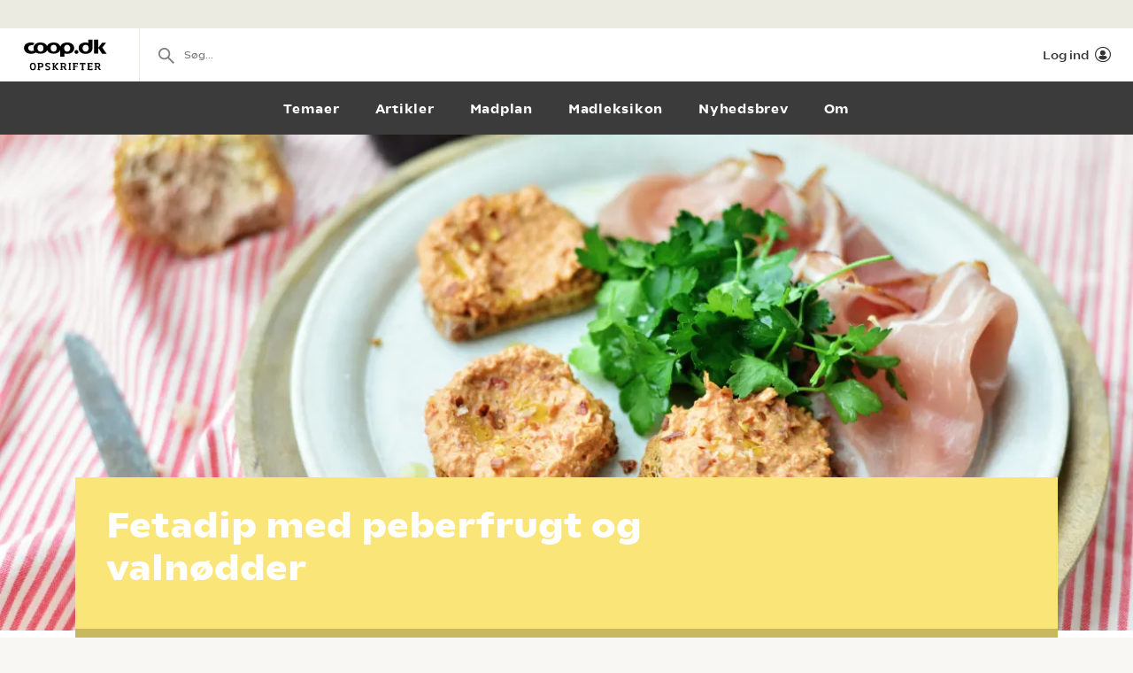

--- FILE ---
content_type: text/html; charset=utf-8
request_url: https://opskrifter.coop.dk/opskrifter/fetadip-med-peberfrugt-og-valnoedder-7980
body_size: 11058
content:

<!doctype html>
<html ng-app="app"  lang="da">
<head>
  <meta charset="utf-8">
  <meta http-equiv="X-UA-Compatible" content="IE=edge">
  <meta http-equiv="ClearType" content="true">
  <meta name="viewport" content="width=device-width, initial-scale=1.0">
  <meta name="HandheldFriendly" content="true">

    <meta name="fb:app_id" content="1661858080602895" />
    <script>window.facebookAppId = 1661858080602895;</script>

  <link rel="apple-touch-icon" sizes="180x180" href="/layout/images/favicon/apple-touch-icon.png">
  <link rel="icon" type="image/png" sizes="32x32" href="/layout/images/favicon/favicon-32x32.png">
  <link rel="icon" type="image/png" sizes="16x16" href="/layout/images/favicon/favicon-16x16.png">
  <link rel="manifest" href="/layout/images/favicon/manifest.json">
  <link rel="mask-icon" color="#b21b22" href="/layout/images/favicon/safari-pinned-tab.svg">
  <link rel="shortcut icon" href="/layout/images/favicon/favicon.ico">
  <meta name="apple-mobile-web-app-title" content="Coop Opskrifter">
  <meta name="application-name" content="Coop Opskrifter">
  <meta name="msapplication-config" content="/layout/images/favicon/browserconfig.xml">
  <meta name="theme-color" content="#ffffff">
  <meta name="p:domain_verify" content="84e2a61fb5a316c2aa4611bb8cdf6ebc">

  <!-- Adobe Launch -->
  <script async src="//assets.adobedtm.com/launch-EN296b8ddb2d8c490189c018e2c4544629.min.js"></script>
  <!-- End Adobe Launch -->

  <style>
    .visible-print-only { display: none; height: 0; }
  </style>


    <script>
      window.globalUserInfo = null;
    </script>

  <link rel="stylesheet" href="/assets/dist/main.bundle.css?v=DxWJkPA7fXYYHxKUalqT4zxiIpgAw0vluey3L1psNLo" />

  



  <link rel="canonical" href="https://opskrifter.coop.dk/opskrifter/fetadip-med-peberfrugt-og-valnoedder-7980" />
  <title>Dip med feta, peberfrugt og valn&#xF8;dder - se opskriften her</title>
  <meta name="description" content="Verdens nemmeste dip med en sk&#xF8;n smag af peberfrugt, valn&#xF8;dder, chili, hvidl&#xF8;g, feta. Dippen kan bl.a. bruges til gr&#xF8;ntsager og br&#xF8;d. Se opskriften her." />

  <meta name="og:locale" content="da_DK" />
  <meta name="og:site_name" content="Coop Opskrifter" />

  <meta property="og:type" content="Food.Recipe" />
  <meta property="og:title" content="Dip med feta, peberfrugt og valn&#xF8;dder - se opskriften her" />
  <meta property="og:description" content="Verdens nemmeste dip med en sk&#xF8;n smag af peberfrugt, valn&#xF8;dder, chili, hvidl&#xF8;g, feta. Dippen kan bl.a. bruges til gr&#xF8;ntsager og br&#xF8;d. Se opskriften her." />
  <meta property="og:url" content="https://opskrifter.coop.dk/opskrifter/fetadip-med-peberfrugt-og-valnoedder-7980" />
  <meta property="og:image" content="https://opskrifteradmin.coop.dk/media/16725/peberfrugtdip_4.jpg?width=850&amp;upscale=false&amp;format=webp" />

  
  <script type="application/ld+json">
    {
  "@context": "https://schema.org",
  "@type": "Recipe",
  "name": "Fetadip med peberfrugt og valnødder",
  "image": {
    "@context": "https://schema.org",
    "@type": "ImageObject",
    "url": "https://opskrifteradmin.coop.dk/media/16725/peberfrugtdip_4.jpg?width=350&height=350&mode=crop&format=webp&rxy=0.5%2C0.5",
    "height": 350,
    "width": 350
  },
  "author": {
    "@context": "https://schema.org",
    "@type": "Person",
    "name": "Samvirke"
  },
  "description": "En smørbar dip med en krydret smag af peberfrugt, ristede nødder og salt fetaost. Server den som dip til ristet brød, grønsagsstave eller grissini. ",
  "recipeCategory": "Snacks og tilbehør",
  "recipeCuisine": "",
  "keywords": "Festmad,Gæste mad,Nem mad,Nemme opskrifter,Reception mad,Tapas,Tilbehør",
  "recipeIngredient": [
    "2 spsk. olivenolie",
    "1 stk. rød peberfrugt",
    "1 stk. løg",
    "1 fed hakket hvidløg",
    "50 g valnødder",
    "100 g feta",
    "1 spsk. hvidvinseddike",
    "1 tsk. tørret chili",
    "salt"
  ],
  "nutrition": {
    "@context": "https://schema.org",
    "@type": "NutritionInformation"
  },
  "recipeInstructions": [
    "Kom alle ingredienserne i en blender eller minihakker og blend det til konsistensen er blød og ensartet.",
    "Smag til med hvidvinseddike og evt. salt."
  ],
  "recipeYield": "4 personer"
}
  </script>


</head>
<body class="recipePage recipe-theme-yellow startup--active" page-top-sticky page-top-scroll-reset="root.siteHeaderMenuActive || root.siteHeaderSearchActive || root.siteFacetsActive" ng-init="root.siteHeaderMenuActive=false; root.siteHeaderSearchActive=false; root.siteFacetsActive = false;" ng-class="{'-site-header-menu-active': root.siteHeaderMenuActive, '-site-header-search-active': root.siteHeaderSearchActive, '-site-facets-active': root.siteFacetsActive}">
  <div class="react-app-config"></div>
  
    <div class="site-canvas" role="document">
    <div class="site-canvas__inner">
      <div class="visible-print-only print__logo container">
        <i class="icon icon-coop-opskrifter-logo"></i>
      </div>





<div class="react-main-navigation hidden-print"
     data-context-items="[{&quot;name&quot;:&quot;Temaer&quot;,&quot;link&quot;:&quot;/temaer&quot;,&quot;isCurrent&quot;:false},{&quot;name&quot;:&quot;Artikler&quot;,&quot;link&quot;:&quot;/artikler&quot;,&quot;isCurrent&quot;:false},{&quot;name&quot;:&quot;Madplan&quot;,&quot;link&quot;:&quot;/madplan&quot;,&quot;isCurrent&quot;:false},{&quot;name&quot;:&quot;Madleksikon&quot;,&quot;link&quot;:&quot;/madleksikon&quot;,&quot;isCurrent&quot;:false},{&quot;name&quot;:&quot;Nyhedsbrev&quot;,&quot;link&quot;:&quot;/nyhedsbrev&quot;,&quot;isCurrent&quot;:false},{&quot;name&quot;:&quot;Om&quot;,&quot;link&quot;:&quot;/om&quot;,&quot;isCurrent&quot;:false}]"
     data-global-items="[{&quot;name&quot;:null,&quot;link&quot;:&quot;&quot;}]">
  <div class="placeholder__global-nav"></div>
  <div class="placeholder__site-nav"></div>
  <div class="placeholder__context-nav"></div>
</div>

      <div class="site-main">
        





<article class="recipe">
  <header class="recipe__header hero -body-first hidden-print">
    <div class="recipe__image-wrap ">

        <div class="">
          <div class="react-cover-image hero-banner__cover-image" data-src="https://opskrifteradmin.coop.dk/media/16725/peberfrugtdip_4.jpg?width=1500&amp;height=650&amp;mode=crop&amp;format=webp&amp;rxy=0.5%2C0.5" />
        </div>
    </div>
    <div class="recipe__header-inner ">
      <div class="container">
        <div class="recipe__header-content">
          <div class="recipe__header-text">
            <h1 class="recipe__title ">
              Fetadip med peberfrugt og valn&#xF8;dder
            </h1>
          </div>

            <div class="recipe-byline">
            </div>


        </div>

      </div>

      <div class="recipe-service">
        <div class="container">
          <div class="recipe-service__items">

              <div class="recipe-service__item">
                <div class="react-user-popover recipe-service__inner recipe-service__inner--is-popover"
                     data-recipe-id="7980"
                     data-recipe-path="https://opskrifter.coop.dk/opskrifter/fetadip-med-peberfrugt-og-valnoedder-7980"
                     data-label="Gem"></div>
              </div>

            <div class="recipe-service__item react-print-button"></div>

            <div class='react-sharing-modal recipe-service__item'
                 data-thumbnail='https://opskrifteradmin.coop.dk/media/16725/peberfrugtdip_4.jpg?width=850&amp;upscale=false&amp;format=webp'
                 data-url='https://opskrifter.coop.dk/opskrifter/fetadip-med-peberfrugt-og-valnoedder-7980'
                 data-title='Dip med feta, peberfrugt og valn&#xF8;dder - se opskriften her'
                 data-fb-id='1661858080602895'></div>

              <div class="recipe-service__item pinterest-button">
                <a target="_blank" href="https://www.pinterest.com/pin/create/bookmarklet/?url=https://opskrifter.coop.dk/opskrifter/fetadip-med-peberfrugt-og-valnoedder-7980&media=https://opskrifteradmin.coop.dk/media/16725/peberfrugtdip_4.jpg&description=Verdens nemmeste dip med en sk&#xF8;n smag af peberfrugt, valn&#xF8;dder, chili, hvidl&#xF8;g, feta. Dippen kan bl.a. bruges til gr&#xF8;ntsager og br&#xF8;d. Se opskriften her.&is_video=false">
                  <svg xmlns="http://www.w3.org/2000/svg" width="16" height="16" viewBox="0 0 24 24"><g class="nc-icon-wrapper" fill="currentColor"><path fill="currentColor" d="M12,0C5.4,0,0,5.4,0,12c0,5.1,3.2,9.4,7.6,11.2c-0.1-0.9-0.2-2.4,0-3.4c0.2-0.9,1.4-6,1.4-6S8.7,13,8.7,12 c0-1.7,1-2.9,2.2-2.9c1,0,1.5,0.8,1.5,1.7c0,1-0.7,2.6-1,4c-0.3,1.2,0.6,2.2,1.8,2.2c2.1,0,3.8-2.2,3.8-5.5c0-2.9-2.1-4.9-5-4.9 c-3.4,0-5.4,2.6-5.4,5.2c0,1,0.4,2.1,0.9,2.7c0.1,0.1,0.1,0.2,0.1,0.3c-0.1,0.4-0.3,1.2-0.3,1.4c-0.1,0.2-0.2,0.3-0.4,0.2 c-1.5-0.7-2.4-2.9-2.4-4.6c0-3.8,2.8-7.3,7.9-7.3c4.2,0,7.4,3,7.4,6.9c0,4.1-2.6,7.5-6.2,7.5c-1.2,0-2.4-0.6-2.8-1.4 c0,0-0.6,2.3-0.7,2.9c-0.3,1-1,2.3-1.5,3.1C9.6,23.8,10.8,24,12,24c6.6,0,12-5.4,12-12C24,5.4,18.6,0,12,0z"></path></g></svg>
                  <span className="recipe-service__label">Pin</span>
                </a>
              </div>
          </div>
        </div>

        <div class="react-rating-interactive-wrap recipe-rating"
             data-id="7980"
             data-rating="0"
             data-rating-count="0"
             data-class-name="recipe-rating"
             data-enable-summary="true"
             data-enabled="false"
             data-type="recipe"></div>
      </div>
    </div>
  </header>

    <div class="recipe-introduction hidden-print">
      <div class="container">
        <div class="recipe-introduction-wrapper">
          <div class="recipe-introduction__inner">
            En smørbar dip med en krydret smag af peberfrugt, ristede nødder og salt fetaost. Server den som dip til ristet brød, grønsagsstave eller grissini. 
          </div>
        </div>
      </div>
    </div>

  <div class="react-recipe-content"
       data-recipe-id="7980"
       data-steps="[{&quot;Title&quot;:null,&quot;Text&quot;:&quot;Kom alle ingredienserne i en blender eller minihakker og blend det til konsistensen er bl&#xF8;d og ensartet.&quot;,&quot;TextStripped&quot;:&quot;Kom alle ingredienserne i en blender eller minihakker og blend det til konsistensen er bl&#xF8;d og ensartet.&quot;,&quot;Ingredients&quot;:[{&quot;Amount&quot;:2.0,&quot;UnitKey&quot;:&quot;spsk&quot;,&quot;Name&quot;:&quot;olivenolie&quot;},{&quot;Amount&quot;:1.0,&quot;UnitKey&quot;:&quot;stk&quot;,&quot;Name&quot;:&quot;r&#xF8;d peberfrugt&quot;},{&quot;Amount&quot;:1.0,&quot;UnitKey&quot;:&quot;stk&quot;,&quot;Name&quot;:&quot;l&#xF8;g&quot;},{&quot;Amount&quot;:1.0,&quot;UnitKey&quot;:&quot;fed&quot;,&quot;Name&quot;:&quot;hakket hvidl&#xF8;g&quot;},{&quot;Amount&quot;:50.0,&quot;UnitKey&quot;:&quot;g&quot;,&quot;Name&quot;:&quot;valn&#xF8;d&quot;},{&quot;Amount&quot;:100.0,&quot;UnitKey&quot;:&quot;g&quot;,&quot;Name&quot;:&quot;feta&quot;},{&quot;Amount&quot;:1.0,&quot;UnitKey&quot;:&quot;tsk&quot;,&quot;Name&quot;:&quot;t&#xF8;rret chili&quot;}]},{&quot;Title&quot;:null,&quot;Text&quot;:&quot;Smag til med hvidvinseddike og evt. salt.&quot;,&quot;TextStripped&quot;:&quot;Smag til med hvidvinseddike og evt. salt.&quot;,&quot;Ingredients&quot;:[{&quot;Amount&quot;:1.0,&quot;UnitKey&quot;:&quot;spsk&quot;,&quot;Name&quot;:&quot;hvidvinseddike&quot;},{&quot;Amount&quot;:null,&quot;UnitKey&quot;:&quot;&quot;,&quot;Name&quot;:&quot;salt&quot;}]}]"
       data-done-text=""
       data-done-image="https://opskrifteradmin.coop.dk/media/16725/peberfrugtdip_4.jpg?width=850&amp;upscale=false&amp;format=webp"
       data-tip="Brug mandler i stedet for valn&#xF8;dder &#x2013; det giver en mildere smag.  Dippen smager sk&#xF8;nt som sm&#xF8;relse p&#xE5; sandwich og rugbr&#xF8;dsmadder."
       data-enable-offers="False"
       data-recipe-owner="Samvirke"
       data-people-count-base="4"
       data-ingredients="[{&quot;Name&quot;:null,&quot;Ingredients&quot;:[{&quot;FormattedIngredientLine&quot;:&quot;2 spsk. olivenolie&quot;,&quot;MainIngredient&quot;:false,&quot;Amount&quot;:2.0,&quot;UnitKey&quot;:&quot;spsk&quot;,&quot;Unit&quot;:{&quot;Name&quot;:&quot;spsk.&quot;,&quot;NamePlural&quot;:&quot;spsk.&quot;,&quot;AlwaysPluralizeIngredient&quot;:false,&quot;PluralizeIngredientBasedOnAmount&quot;:false},&quot;Id&quot;:1,&quot;Note&quot;:null,&quot;Name&quot;:&quot;olivenolie&quot;,&quot;NamePlural&quot;:&quot;&quot;,&quot;BaseIngredientName&quot;:&quot;olivenolie&quot;,&quot;BaseIngredientNamePlural&quot;:null,&quot;ProductCategories&quot;:[{&quot;CategoryGroupId&quot;:7,&quot;CategoryId&quot;:4015}],&quot;NoOffers&quot;:false,&quot;Synonyms&quot;:[],&quot;Offers&quot;:[{&quot;Id&quot;:&quot;1009645&quot;,&quot;Name&quot;:&quot;Irma olie med smag\n&quot;,&quot;Chain&quot;:&quot;superbrugsen&quot;,&quot;Price&quot;:&quot;49.95&quot;,&quot;Image&quot;:&quot;https://image-transformer-api.tjek.com/?u=s3%3A%2F%2Fsgn-prd-assets%2Fuploads%2Fs1RJJVDt%2Fp-8.webp&amp;w=300&amp;x1r=0.5924&amp;x2r=0.9955&amp;y1r=0.06&amp;y2r=0.9917&amp;s=dd49a97b6242471a990ad404485d2f07&quot;,&quot;Description&quot;:&quot;250 ml. Literpris 140,00. Frit valg.&quot;,&quot;QuantityText&quot;:&quot;Medlemspris&quot;,&quot;ValidFrom&quot;:&quot;2026-01-01T00:00:00&quot;,&quot;ValidTo&quot;:&quot;2026-01-31T23:59:59&quot;},{&quot;Id&quot;:&quot;1009645&quot;,&quot;Name&quot;:&quot;Irma olie med smag\n&quot;,&quot;Chain&quot;:&quot;kvickly&quot;,&quot;Price&quot;:&quot;49.95&quot;,&quot;Image&quot;:&quot;https://image-transformer-api.tjek.com/?u=s3%3A%2F%2Fsgn-prd-assets%2Fuploads%2Fs1RJJVDt%2Fp-8.webp&amp;w=300&amp;x1r=0.5924&amp;x2r=0.9955&amp;y1r=0.06&amp;y2r=0.9917&amp;s=dd49a97b6242471a990ad404485d2f07&quot;,&quot;Description&quot;:&quot;250 ml. Literpris 140,00. Frit valg.&quot;,&quot;QuantityText&quot;:&quot;Medlemspris&quot;,&quot;ValidFrom&quot;:&quot;2026-01-01T00:00:00&quot;,&quot;ValidTo&quot;:&quot;2026-01-31T23:59:59&quot;},{&quot;Id&quot;:&quot;985788&quot;,&quot;Name&quot;:&quot;Abrilpom Pomace olivenolie&quot;,&quot;Chain&quot;:&quot;daglibrugsen&quot;,&quot;Price&quot;:&quot;50&quot;,&quot;Image&quot;:&quot;https://image-transformer-api.tjek.com/?u=s3%3A%2F%2Fsgn-prd-assets%2Fuploads%2FB3S7v3_j%2Fp-12.webp&amp;w=300&amp;x1r=0.0695&amp;x2r=0.4515&amp;y1r=0.7175&amp;y2r=0.967&amp;s=dec887a14491e1b50306704c65ab6662&quot;,&quot;Description&quot;:&quot;Begr&#xE6;nset parti 1000 ml. Literpris 50,00.&quot;,&quot;QuantityText&quot;:&quot;1 flaske&quot;,&quot;ValidFrom&quot;:&quot;2026-01-16T00:00:00&quot;,&quot;ValidTo&quot;:&quot;2026-01-29T23:59:59&quot;}]},{&quot;FormattedIngredientLine&quot;:&quot;1 stk. r&#xF8;d peberfrugt&quot;,&quot;MainIngredient&quot;:true,&quot;Amount&quot;:1.0,&quot;UnitKey&quot;:&quot;stk&quot;,&quot;Unit&quot;:{&quot;Name&quot;:&quot;stk.&quot;,&quot;NamePlural&quot;:&quot;stk.&quot;,&quot;AlwaysPluralizeIngredient&quot;:false,&quot;PluralizeIngredientBasedOnAmount&quot;:true},&quot;Id&quot;:2,&quot;Note&quot;:&quot;i tern&quot;,&quot;Name&quot;:&quot;r&#xF8;d peberfrugt&quot;,&quot;NamePlural&quot;:null,&quot;BaseIngredientName&quot;:&quot;r&#xF8;d peberfrugt&quot;,&quot;BaseIngredientNamePlural&quot;:null,&quot;ProductCategories&quot;:[{&quot;CategoryGroupId&quot;:2,&quot;CategoryId&quot;:3042}],&quot;NoOffers&quot;:false,&quot;Synonyms&quot;:[],&quot;Offers&quot;:null},{&quot;FormattedIngredientLine&quot;:&quot;1 stk. l&#xF8;g&quot;,&quot;MainIngredient&quot;:false,&quot;Amount&quot;:1.0,&quot;UnitKey&quot;:&quot;stk&quot;,&quot;Unit&quot;:{&quot;Name&quot;:&quot;stk.&quot;,&quot;NamePlural&quot;:&quot;stk.&quot;,&quot;AlwaysPluralizeIngredient&quot;:false,&quot;PluralizeIngredientBasedOnAmount&quot;:true},&quot;Id&quot;:3,&quot;Note&quot;:&quot;hakket&quot;,&quot;Name&quot;:&quot;l&#xF8;g&quot;,&quot;NamePlural&quot;:&quot;&quot;,&quot;BaseIngredientName&quot;:&quot;l&#xF8;g&quot;,&quot;BaseIngredientNamePlural&quot;:null,&quot;ProductCategories&quot;:null,&quot;NoOffers&quot;:false,&quot;Synonyms&quot;:[],&quot;Offers&quot;:null},{&quot;FormattedIngredientLine&quot;:&quot;1 fed hakket hvidl&#xF8;g&quot;,&quot;MainIngredient&quot;:false,&quot;Amount&quot;:1.0,&quot;UnitKey&quot;:&quot;fed&quot;,&quot;Unit&quot;:{&quot;Name&quot;:&quot;fed&quot;,&quot;NamePlural&quot;:&quot;fed&quot;,&quot;AlwaysPluralizeIngredient&quot;:false,&quot;PluralizeIngredientBasedOnAmount&quot;:false},&quot;Id&quot;:4,&quot;Note&quot;:null,&quot;Name&quot;:&quot;hakket hvidl&#xF8;g&quot;,&quot;NamePlural&quot;:&quot;&quot;,&quot;BaseIngredientName&quot;:&quot;hvidl&#xF8;g&quot;,&quot;BaseIngredientNamePlural&quot;:null,&quot;ProductCategories&quot;:null,&quot;NoOffers&quot;:false,&quot;Synonyms&quot;:[],&quot;Offers&quot;:null},{&quot;FormattedIngredientLine&quot;:&quot;50 g valn&#xF8;dder&quot;,&quot;MainIngredient&quot;:true,&quot;Amount&quot;:50.0,&quot;UnitKey&quot;:&quot;g&quot;,&quot;Unit&quot;:{&quot;Name&quot;:&quot;g&quot;,&quot;NamePlural&quot;:&quot;g&quot;,&quot;AlwaysPluralizeIngredient&quot;:true,&quot;PluralizeIngredientBasedOnAmount&quot;:false},&quot;Id&quot;:5,&quot;Note&quot;:null,&quot;Name&quot;:&quot;valn&#xF8;d&quot;,&quot;NamePlural&quot;:&quot;valn&#xF8;dder&quot;,&quot;BaseIngredientName&quot;:&quot;valn&#xF8;d&quot;,&quot;BaseIngredientNamePlural&quot;:null,&quot;ProductCategories&quot;:[{&quot;CategoryGroupId&quot;:7,&quot;CategoryId&quot;:4025}],&quot;NoOffers&quot;:false,&quot;Synonyms&quot;:[],&quot;Offers&quot;:null},{&quot;FormattedIngredientLine&quot;:&quot;100 g feta&quot;,&quot;MainIngredient&quot;:true,&quot;Amount&quot;:100.0,&quot;UnitKey&quot;:&quot;g&quot;,&quot;Unit&quot;:{&quot;Name&quot;:&quot;g&quot;,&quot;NamePlural&quot;:&quot;g&quot;,&quot;AlwaysPluralizeIngredient&quot;:true,&quot;PluralizeIngredientBasedOnAmount&quot;:false},&quot;Id&quot;:6,&quot;Note&quot;:&quot;gerne bl&#xF8;d og cremet&quot;,&quot;Name&quot;:&quot;feta&quot;,&quot;NamePlural&quot;:&quot;&quot;,&quot;BaseIngredientName&quot;:&quot;feta&quot;,&quot;BaseIngredientNamePlural&quot;:null,&quot;ProductCategories&quot;:[{&quot;CategoryGroupId&quot;:3,&quot;CategoryId&quot;:3031}],&quot;NoOffers&quot;:false,&quot;Synonyms&quot;:[],&quot;Offers&quot;:null},{&quot;FormattedIngredientLine&quot;:&quot;1 spsk. hvidvinseddike&quot;,&quot;MainIngredient&quot;:false,&quot;Amount&quot;:1.0,&quot;UnitKey&quot;:&quot;spsk&quot;,&quot;Unit&quot;:{&quot;Name&quot;:&quot;spsk.&quot;,&quot;NamePlural&quot;:&quot;spsk.&quot;,&quot;AlwaysPluralizeIngredient&quot;:false,&quot;PluralizeIngredientBasedOnAmount&quot;:false},&quot;Id&quot;:7,&quot;Note&quot;:&quot;eller saften af &#xBD; citron&quot;,&quot;Name&quot;:&quot;hvidvinseddike&quot;,&quot;NamePlural&quot;:&quot;&quot;,&quot;BaseIngredientName&quot;:&quot;hvidvinseddike&quot;,&quot;BaseIngredientNamePlural&quot;:null,&quot;ProductCategories&quot;:[{&quot;CategoryGroupId&quot;:7,&quot;CategoryId&quot;:4015}],&quot;NoOffers&quot;:false,&quot;Synonyms&quot;:[&quot;eddike&quot;],&quot;Offers&quot;:null},{&quot;FormattedIngredientLine&quot;:&quot;1 tsk. t&#xF8;rret chili&quot;,&quot;MainIngredient&quot;:false,&quot;Amount&quot;:1.0,&quot;UnitKey&quot;:&quot;tsk&quot;,&quot;Unit&quot;:{&quot;Name&quot;:&quot;tsk.&quot;,&quot;NamePlural&quot;:&quot;tsk.&quot;,&quot;AlwaysPluralizeIngredient&quot;:false,&quot;PluralizeIngredientBasedOnAmount&quot;:false},&quot;Id&quot;:8,&quot;Note&quot;:null,&quot;Name&quot;:&quot;t&#xF8;rret chili&quot;,&quot;NamePlural&quot;:&quot;&quot;,&quot;BaseIngredientName&quot;:&quot;chili&quot;,&quot;BaseIngredientNamePlural&quot;:null,&quot;ProductCategories&quot;:[{&quot;CategoryGroupId&quot;:2,&quot;CategoryId&quot;:3042},{&quot;CategoryGroupId&quot;:7,&quot;CategoryId&quot;:4020},{&quot;CategoryGroupId&quot;:7,&quot;CategoryId&quot;:3535}],&quot;NoOffers&quot;:false,&quot;Synonyms&quot;:[],&quot;Offers&quot;:null},{&quot;FormattedIngredientLine&quot;:&quot;salt&quot;,&quot;MainIngredient&quot;:false,&quot;Amount&quot;:null,&quot;UnitKey&quot;:&quot;&quot;,&quot;Unit&quot;:{&quot;Name&quot;:null,&quot;NamePlural&quot;:null,&quot;AlwaysPluralizeIngredient&quot;:false,&quot;PluralizeIngredientBasedOnAmount&quot;:true},&quot;Id&quot;:9,&quot;Note&quot;:&quot;evt.&quot;,&quot;Name&quot;:&quot;salt&quot;,&quot;NamePlural&quot;:&quot;&quot;,&quot;BaseIngredientName&quot;:&quot;salt&quot;,&quot;BaseIngredientNamePlural&quot;:null,&quot;ProductCategories&quot;:[{&quot;CategoryGroupId&quot;:7,&quot;CategoryId&quot;:4020}],&quot;NoOffers&quot;:true,&quot;Synonyms&quot;:[],&quot;Offers&quot;:[{&quot;Id&quot;:&quot;985764&quot;,&quot;Name&quot;:&quot;Coop Ranchers Cut chips&quot;,&quot;Chain&quot;:&quot;daglibrugsen&quot;,&quot;Price&quot;:&quot;14&quot;,&quot;Image&quot;:&quot;https://image-transformer-api.tjek.com/?u=s3%3A%2F%2Fsgn-prd-assets%2Fuploads%2FB3S7v3_j%2Fp-4.webp&amp;w=300&amp;x1r=0.6116&amp;x2r=0.9747&amp;y1r=0.2883&amp;y2r=0.531&amp;s=b59fc9e33d7060023ef15d8a234c1fe6&quot;,&quot;Description&quot;:&quot;Flere varianter. 175 g. Kg-pris 80,00. Frit valg.&quot;,&quot;QuantityText&quot;:&quot;1 pose&quot;,&quot;ValidFrom&quot;:&quot;2026-01-16T00:00:00&quot;,&quot;ValidTo&quot;:&quot;2026-01-29T23:59:59&quot;},{&quot;Id&quot;:&quot;986089&quot;,&quot;Name&quot;:&quot;Ritter Sport*&quot;,&quot;Chain&quot;:&quot;coop365&quot;,&quot;Price&quot;:&quot;18&quot;,&quot;Image&quot;:&quot;https://image-transformer-api.tjek.com/?u=s3%3A%2F%2Fsgn-prd-assets%2Fuploads%2FBKPYYV8q%2Fp-5.webp&amp;w=300&amp;x1r=0.0136&amp;x2r=0.497&amp;y1r=0.3743&amp;y2r=0.771&amp;s=2bf1d5789d25f8e15b8b9af714c73746&quot;,&quot;Description&quot;:&quot;Flere varianter. 100 g. Kg-pris 180,00. Frit valg.&quot;,&quot;QuantityText&quot;:&quot;1 stk.&quot;,&quot;ValidFrom&quot;:&quot;2026-01-15T00:00:00&quot;,&quot;ValidTo&quot;:&quot;2026-01-21T23:59:59&quot;},{&quot;Id&quot;:&quot;986057&quot;,&quot;Name&quot;:&quot;Tuc baked rolls eller trio 3-pak*&quot;,&quot;Chain&quot;:&quot;coop365&quot;,&quot;Price&quot;:&quot;20&quot;,&quot;Image&quot;:&quot;https://image-transformer-api.tjek.com/?u=s3%3A%2F%2Fsgn-prd-assets%2Fuploads%2FBKPYYV8q%2Fp-20.webp&amp;w=300&amp;x1r=0.0144&amp;x2r=0.5036&amp;y1r=0.4193&amp;y2r=0.695&amp;s=54a35f4131337464caee13fa64928c2a&quot;,&quot;Description&quot;:&quot;150-300 g. Kg-pris maks. 133,33. Frit valg.&quot;,&quot;QuantityText&quot;:&quot;1 pakke&quot;,&quot;ValidFrom&quot;:&quot;2026-01-15T00:00:00&quot;,&quot;ValidTo&quot;:&quot;2026-01-21T23:59:59&quot;}]}]}]"
       data-offer-blacklist="{&quot;alwaysDisallow&quot;:[&quot;salt&quot;,&quot;salt-&quot;,&quot;peber&quot;,&quot;vand&quot;,&quot;chili&quot;,&quot;paprika&quot;,&quot;vanilje&quot;,&quot;karry&quot;,&quot;rosmarin&quot;,&quot; salt&quot;,&quot;K-Salat&quot;],&quot;combinations&quot;:[{&quot;first&quot;:&quot;tomat&quot;,&quot;second&quot;:&quot;makrel&quot;,&quot;$$hashKey&quot;:&quot;00X&quot;},{&quot;first&quot;:&quot;l&#xF8;g&quot;,&quot;second&quot;:&quot;kartofler&quot;,&quot;$$hashKey&quot;:&quot;00Y&quot;},{&quot;first&quot;:&quot;tomater&quot;,&quot;second&quot;:&quot;kartofler&quot;,&quot;$$hashKey&quot;:&quot;00Z&quot;},{&quot;first&quot;:&quot;olie&quot;,&quot;second&quot;:&quot;tun&quot;,&quot;$$hashKey&quot;:&quot;010&quot;},{&quot;first&quot;:&quot;olie&quot;,&quot;second&quot;:&quot;sardiner&quot;,&quot;$$hashKey&quot;:&quot;011&quot;},{&quot;first&quot;:&quot;olie&quot;,&quot;second&quot;:&quot;kokos&quot;,&quot;$$hashKey&quot;:&quot;012&quot;},{&quot;first&quot;:&quot;squash&quot;,&quot;second&quot;:&quot;cola&quot;,&quot;$$hashKey&quot;:&quot;013&quot;},{&quot;first&quot;:&quot;&#xE6;g&quot;,&quot;second&quot;:&quot;kinder&quot;,&quot;$$hashKey&quot;:&quot;014&quot;},{&quot;first&quot;:&quot;&#xE6;g&quot;,&quot;second&quot;:&quot;dinosaurer&quot;,&quot;$$hashKey&quot;:&quot;015&quot;},{&quot;first&quot;:&quot;l&#xF8;g&quot;,&quot;second&quot;:&quot;hvidl&#xF8;g&quot;,&quot;$$hashKey&quot;:&quot;016&quot;},{&quot;first&quot;:&quot;p&#xE6;rer&quot;,&quot;second&quot;:&quot;lys&quot;,&quot;$$hashKey&quot;:&quot;017&quot;},{&quot;first&quot;:&quot;br&#xF8;d&quot;,&quot;second&quot;:&quot;kn&#xE6;kbr&#xF8;d&quot;,&quot;$$hashKey&quot;:&quot;018&quot;},{&quot;first&quot;:&quot;l&#xF8;g&quot;,&quot;second&quot;:&quot;hvidl&#xF8;g&quot;,&quot;$$hashKey&quot;:&quot;019&quot;},{&quot;first&quot;:&quot;olie&quot;,&quot;second&quot;:&quot;kippers&quot;,&quot;$$hashKey&quot;:&quot;01A&quot;},{&quot;first&quot;:&quot;honning&quot;,&quot;second&quot;:&quot;melon&quot;,&quot;$$hashKey&quot;:&quot;01B&quot;},{&quot;first&quot;:&quot;olie&quot;,&quot;second&quot;:&quot;shampoo&quot;,&quot;$$hashKey&quot;:&quot;01C&quot;},{&quot;first&quot;:&quot;tomater&quot;,&quot;second&quot;:&quot;hakkede tomater&quot;,&quot;$$hashKey&quot;:&quot;01D&quot;},{&quot;first&quot;:&quot;tomater&quot;,&quot;second&quot;:&quot;fl&#xE5;ede tomater&quot;,&quot;$$hashKey&quot;:&quot;01E&quot;},{&quot;first&quot;:&quot;hakkede tomater&quot;,&quot;second&quot;:&quot;san marzano&quot;,&quot;$$hashKey&quot;:&quot;01F&quot;},{&quot;first&quot;:&quot;hakkede tomater&quot;,&quot;second&quot;:&quot;vitendo&quot;,&quot;$$hashKey&quot;:&quot;01G&quot;},{&quot;first&quot;:&quot;m&#xE6;lk&quot;,&quot;second&quot;:&quot;Mathilde kakaoskummetm&#xE6;lk&quot;,&quot;$$hashKey&quot;:&quot;01H&quot;},{&quot;first&quot;:&quot;mandler&quot;,&quot;second&quot;:&quot;salater&quot;,&quot;$$hashKey&quot;:&quot;01I&quot;},{&quot;first&quot;:&quot;hakkede tomater&quot;,&quot;second&quot;:&quot;Datterino&quot;,&quot;$$hashKey&quot;:&quot;03V&quot;},{&quot;first&quot;:&quot;gr&#xF8;nne b&#xF8;nner&quot;,&quot;second&quot;:&quot;kaffeb&#xF8;nner&quot;,&quot;$$hashKey&quot;:&quot;07B&quot;},{&quot;first&quot;:&quot;gr&#xF8;nne b&#xF8;nner&quot;,&quot;second&quot;:&quot;merrild&quot;,&quot;$$hashKey&quot;:&quot;07E&quot;},{&quot;first&quot;:&quot;gr&#xF8;nne b&#xF8;nner&quot;,&quot;second&quot;:&quot;peter larsen&quot;,&quot;$$hashKey&quot;:&quot;07J&quot;},{&quot;first&quot;:&quot;gr&#xF8;nne b&#xF8;nner&quot;,&quot;second&quot;:&quot;kaffe&quot;,&quot;$$hashKey&quot;:&quot;07O&quot;},{&quot;first&quot;:&quot;gr&#xF8;nne b&#xF8;nner&quot;,&quot;second&quot;:&quot;Irmas bl&#xE5; kaffe&quot;,&quot;$$hashKey&quot;:&quot;07W&quot;},{&quot;first&quot;:&quot;ris&quot;,&quot;second&quot;:&quot;julefrokost&quot;,&quot;$$hashKey&quot;:&quot;03A&quot;},{&quot;first&quot;:&quot;l&#xF8;g&quot;,&quot;second&quot;:&quot;ristede l&#xF8;g&quot;,&quot;$$hashKey&quot;:&quot;0BM&quot;},{&quot;first&quot;:&quot;l&#xF8;g&quot;,&quot;second&quot;:&quot;for&#xE5;rsl&#xF8;g&quot;,&quot;$$hashKey&quot;:&quot;0BR&quot;},{&quot;first&quot;:&quot;p&#xE6;re&quot;,&quot;second&quot;:&quot;Phillips LED p&#xE6;re&quot;,&quot;$$hashKey&quot;:&quot;03G&quot;},{&quot;first&quot;:&quot;p&#xE6;rer&quot;,&quot;second&quot;:&quot;led&quot;,&quot;$$hashKey&quot;:&quot;0BS&quot;},{&quot;first&quot;:&quot;p&#xE6;re&quot;,&quot;second&quot;:&quot;led&quot;,&quot;$$hashKey&quot;:&quot;0C0&quot;},{&quot;first&quot;:&quot;&#xE6;g&quot;,&quot;second&quot;:&quot;k&#xE6;mpe &#xE6;g&quot;,&quot;$$hashKey&quot;:&quot;4F8&quot;},{&quot;first&quot;:&quot;oksek&#xF8;d&quot;,&quot;second&quot;:&quot;dogs oksek&#xF8;d&quot;,&quot;$$hashKey&quot;:&quot;0BW&quot;},{&quot;first&quot;:&quot;oksek&#xF8;d&quot;,&quot;second&quot;:&quot;dogs&quot;,&quot;$$hashKey&quot;:&quot;0C1&quot;},{&quot;first&quot;:&quot;oksek&#xF8;d&quot;,&quot;second&quot;:&quot;cats&quot;,&quot;$$hashKey&quot;:&quot;0C6&quot;},{&quot;first&quot;:&quot;sm&#xF8;r&quot;,&quot;second&quot;:&quot;k&#xE6;rg&#xE5;rden&quot;,&quot;$$hashKey&quot;:&quot;08O&quot;},{&quot;first&quot;:&quot;sm&#xF8;r&quot;,&quot;second&quot;:&quot;bakke dal&quot;,&quot;$$hashKey&quot;:&quot;094&quot;},{&quot;first&quot;:&quot;sm&#xF8;r&quot;,&quot;second&quot;:&quot;bakkedal&quot;,&quot;$$hashKey&quot;:&quot;0ET&quot;},{&quot;first&quot;:&quot;&#xE6;g&quot;,&quot;second&quot;:&quot;voksende&quot;,&quot;$$hashKey&quot;:&quot;27J&quot;},{&quot;first&quot;:&quot;Dulcita&quot;,&quot;second&quot;:&quot;tomater&quot;,&quot;$$hashKey&quot;:&quot;47G&quot;},{&quot;first&quot;:&quot;bog&#xF8;&quot;,&quot;second&quot;:&quot;chokolade&quot;,&quot;$$hashKey&quot;:&quot;8A7&quot;},{&quot;first&quot;:&quot;toms&quot;,&quot;second&quot;:&quot;chokolader&quot;,&quot;$$hashKey&quot;:&quot;8AC&quot;},{&quot;first&quot;:&quot;Tanqueray&quot;,&quot;second&quot;:&quot;no. ten&quot;,&quot;$$hashKey&quot;:&quot;8AH&quot;},{&quot;first&quot;:&quot;Vineyard&quot;,&quot;second&quot;:&quot;tr&#xE6;kasse&quot;,&quot;$$hashKey&quot;:&quot;40Y&quot;},{&quot;first&quot;:&quot;R&#xF8;get laks&quot;,&quot;second&quot;:&quot;Fersk laks&quot;,&quot;$$hashKey&quot;:&quot;0AW&quot;},{&quot;first&quot;:&quot;R&#xF8;get laks&quot;,&quot;second&quot;:&quot;Ferske laksefileter&quot;,&quot;$$hashKey&quot;:&quot;0CV&quot;},{&quot;first&quot;:&quot;Majs&quot;,&quot;second&quot;:&quot;Why Not&quot;,&quot;$$hashKey&quot;:&quot;4E7&quot;},{&quot;first&quot;:&quot;olie&quot;,&quot;second&quot;:&quot;Minirisk&quot;,&quot;$$hashKey&quot;:&quot;26P&quot;},{&quot;first&quot;:&quot;olie&quot;,&quot;second&quot;:&quot;Baby olie&quot;,&quot;$$hashKey&quot;:&quot;26X&quot;},{&quot;first&quot;:&quot;Bok choy&quot;,&quot;second&quot;:&quot;K-Salat&quot;,&quot;$$hashKey&quot;:&quot;096&quot;},{&quot;first&quot;:&quot;Bok choy&quot;,&quot;second&quot;:&quot;Salat&quot;,&quot;$$hashKey&quot;:&quot;09H&quot;},{&quot;first&quot;:&quot;kakao&quot;,&quot;second&quot;:&quot;Matilde kakao&quot;,&quot;$$hashKey&quot;:&quot;099&quot;},{&quot;first&quot;:&quot;citron&quot;,&quot;second&quot;:&quot;laks&quot;,&quot;$$hashKey&quot;:&quot;4QN&quot;},{&quot;first&quot;:&quot;citronsaft&quot;,&quot;second&quot;:&quot;laks&quot;,&quot;$$hashKey&quot;:&quot;4QS&quot;},{&quot;first&quot;:&quot;fl&#xF8;de&quot;,&quot;second&quot;:&quot;fl&#xF8;dekartofler&quot;,&quot;$$hashKey&quot;:&quot;4QX&quot;},{&quot;first&quot;:&quot;fl&#xF8;de&quot;,&quot;second&quot;:&quot;kartofler&quot;,&quot;$$hashKey&quot;:&quot;4R2&quot;},{&quot;first&quot;:&quot;duft&quot;,&quot;second&quot;:&quot;olie&quot;,&quot;$$hashKey&quot;:&quot;05N&quot;},{&quot;first&quot;:&quot;s&#xF8;de kartofler&quot;,&quot;second&quot;:&quot;kartofler&quot;,&quot;$$hashKey&quot;:&quot;4HB&quot;},{&quot;first&quot;:&quot;s&#xF8;d kartoffel&quot;,&quot;second&quot;:&quot;kartofler&quot;,&quot;$$hashKey&quot;:&quot;4JX&quot;},{&quot;first&quot;:&quot;m&#xE6;lk&quot;,&quot;second&quot;:&quot;m&#xE6;lkeskummer&quot;,&quot;$$hashKey&quot;:&quot;D9S&quot;},{&quot;first&quot;:&quot;l&#xF8;g&quot;,&quot;second&quot;:&quot;ramsl&#xF8;g&quot;,&quot;$$hashKey&quot;:&quot;4CD&quot;},{&quot;first&quot;:&quot;mosede tomater&quot;,&quot;second&quot;:&quot;&#xF8;kologiske tomater&quot;,&quot;$$hashKey&quot;:&quot;4EB&quot;},{&quot;first&quot;:&quot;salat&quot;,&quot;second&quot;:&quot;p&#xE5;l&#xE6;gssalater&quot;,&quot;$$hashKey&quot;:&quot;013&quot;},{&quot;first&quot;:&quot;salat&quot;,&quot;second&quot;:&quot;K-salat&quot;},{&quot;first&quot;:&quot;revet ost&quot;,&quot;second&quot;:&quot;skiveost&quot;},{&quot;first&quot;:&quot;lyst br&#xF8;d&quot;,&quot;second&quot;:&quot;rugbr&#xF8;d&quot;},{&quot;first&quot;:&quot;hvide b&#xF8;nner&quot;,&quot;second&quot;:&quot;kaffe b&#xF8;nner&quot;},{&quot;first&quot;:&quot;hakket svinek&#xF8;d&quot;,&quot;second&quot;:&quot;fl&#xE6;skesteg&quot;},{&quot;first&quot;:&quot;hakket svinek&#xF8;d&quot;,&quot;second&quot;:&quot;bacon&quot;},{&quot;first&quot;:&quot;mosede tomater&quot;,&quot;second&quot;:&quot;Smag Forskellen Dulcita tomater&quot;},{&quot;first&quot;:&quot;hollandaise sauce&quot;,&quot;second&quot;:&quot;K-salat bearnaise sauce&quot;},{&quot;first&quot;:&quot;solt&#xF8;rrede tomater&quot;,&quot;second&quot;:&quot;&#xC4;nglamark &#xF8;kologiske Datterino tomater&quot;},{&quot;first&quot;:&quot;Solt&#xF8;rrede tomater&quot;,&quot;second&quot;:&quot;Smag Forskellen Dulcita tomater&quot;},{&quot;first&quot;:&quot;Holms klassisk rub&quot;,&quot;second&quot;:&quot;Tosalet Carignan&quot;},{&quot;first&quot;:&quot;Smag Forskellen Dulcita tomater&quot;,&quot;second&quot;:&quot;Hakkede tomater&quot;},{&quot;first&quot;:&quot;Ingef&#xE6;r &amp; citron saft&quot;,&quot;second&quot;:&quot;Godmorgen Juice&quot;},{&quot;first&quot;:&quot;Teriyaki sauce&quot;,&quot;second&quot;:&quot;Faxe Kondi, Pepsi Max eller Thor Passion&quot;}]}"
       data-enable-mad-button="False"
       data-has-add-to-basket=False
       data-recipe-title="Fetadip med peberfrugt og valn&#xF8;dder"
       data-recipe-description="En smørbar dip med en krydret smag af peberfrugt, ristede nødder og salt fetaost. Server den som dip til ristet brød, grønsagsstave eller grissini. "
       data-thumb="https://opskrifteradmin.coop.dk/media/16725/peberfrugtdip_4.jpg?width=400&amp;height=400&amp;mode=crop&amp;format=webp&amp;rxy=0.5%2C0.5"
       data-recipe-tags='[{"GroupName":"Badges","GroupAlias":"Badges","Public":false,"Values":[{"Name":"Afpr\u00F8vet opskrift","Alias":"AfproevetOpskrift"}]},{"GroupName":"Category","GroupAlias":"Category","Public":false,"Values":[{"Name":"Tapas \u0026 tilbeh\u00F8r","Alias":"TapasTilbehoer"}]},{"GroupName":"ImportedTags","GroupAlias":"ImportedTags","Public":false,"Values":[{"Name":"N\u00F8dder","Alias":"Noedder"},{"Name":"peberfrugt","Alias":"peberfrugt"},{"Name":"valn\u00F8dder","Alias":"valnoedder"}]},{"GroupName":"Ingrediens","GroupAlias":"Ingrediens","Public":false,"Values":[{"Name":"Frugt","Alias":"Frugt"}]},{"GroupName":"Keywords","GroupAlias":"Keywords","Public":false,"Values":[{"Name":"Festmad","Alias":"Festmad"},{"Name":"G\u00E6ste mad","Alias":"GaesteMad"},{"Name":"Nem mad","Alias":"NemMad"},{"Name":"Nemme opskrifter","Alias":"NemmeOpskrifter"},{"Name":"Reception mad","Alias":"ReceptionMad"},{"Name":"Tapas","Alias":"Tapas"},{"Name":"Tilbeh\u00F8r","Alias":"Tilbehoer"}]},{"GroupName":"M\u00E5ltid","GroupAlias":"Maaltid","Public":true,"Values":[{"Name":"Snacks og tilbeh\u00F8r","Alias":"Tilbehoer"}]},{"GroupName":"Redakt\u00F8rstatus","GroupAlias":"redaktoerstatus","Public":false,"Values":[{"Name":"VSS opskrift klar","Alias":"vSSOpskriftKlar"}]}]'
       data-video-embed=""
       data-energy="[]"
       data-northfork-id=""
       data-is-banner-enabled="False"></div>


  <div class="container hidden-print">
    <div class="react-recipe-comments" data-recipe-id="7980"></div>
  </div>


    <section class="react-recipe-owner hidden-print -ejer-samvirke"
             data-title="Opskriften er udviklet af"
             data-owner="samvirke"
             data-logo-style=""
             data-logo-src="/assets/images/owners/samvirke.png"
             data-name="Samvirke"
             data-other-name=""
             data-url="https://samvirke.dk/">
    </section>

    <section class="recipe-tags-list hidden-print">
      <div class="container">
        <h3 class="recipe-tags-list__heading">Opskriftskategorier</h3>
        <ul class="list-inline">
                <li class="recipe-tag-list__item">
                  <a href="/soeg?tag=Maaltid:Tilbehoer">Snacks og tilbeh&#xF8;r</a>
                </li>
        </ul>
      </div>
    </section>
</article>

<div class="container-bleed-sm hidden-print">

  <div class="module theme-unknown">

<div class="container">
  <div class="react-newsletter-form"
       data-title="Tilmeld nyhedsbrev"
       data-description="Tilmeld dig Coop Opskrifters nyhedsbrev og f&#xE5; serveret dugfriske opskrifter krydret med smarte k&#xF8;kkentips og velsmagende madinspiration direkte i indbakken hver uge."
       data-permission-text="Ja, tak. Send mig det ugentlige nyhedsbrev fra Coop Opskrifter p&#xE5; e-mail med tips og inspiration til din madlavning. Du kan l&#xE6;se om vores behandling af personoplysninger her."
       data-permission-link="https://om.coop.dk/ansvarlighed/Coop&#x2B;Persondata.aspx"
       data-button-text="Tilmeld nyhedsbrev"
       data-image-url="/media/5158/hverdag-oppefra.jpg"
       data-alt-text=""></div>
</div>  </div>
  <div class="module theme-unknown">

<div class="react-recent-list"></div>  </div>
</div>

<script>
  window.globalRecipeId = 7980;
</script>

<script>window.digitalData = { content: { recipeID: 7980 } }</script>
        <div class="site-canvas__blur" ng-click="root.siteHeaderMenuActive=false; root.siteHeaderSearchActive=false"></div>
      </div>
      <footer class="site-footer hidden-print">
<footer class="site-footer">
  <div class="site-footer__intro">
    <div class="container">
      <div class="row">
        <div class="col">
          <div class="site-footer__logo">
            <i class="icon icon-coop-opskrifter-logo"></i>
          </div>
        </div>
        <div>
          <div class="site-footer__scroll js-scroll-to-top">
            <span class="site-footer__scroll-text">Til top</span>
            <span class="site-footer__scroll-icon">
              <i class="icon icon-arrow-up"></i>
            </span>
          </div>
        </div>
      </div>
    </div>
  </div>
  <nav class="site-footer__nav">
    <div class="container">
      <div class="site-footer__xs">
        <ul>
          <li>
            <a href="/">Forside</a>
          </li>
            <li>
              <a href="/temaer">Temaer</a>
            </li>
            <li>
              <a href="/artikler">Artikler</a>
            </li>
            <li>
              <a href="/madplan">Madplan</a>
            </li>
            <li>
              <a href="/madleksikon">Madleksikon</a>
            </li>
            <li>
              <a href="/nyhedsbrev">Nyhedsbrev</a>
            </li>
            <li>
              <a href="/om">Om</a>
            </li>
          <li>
            <a href="//www.coop.dk" class="coopdk-link">Gå til coop.dk</a>
          </li>
        </ul>
      </div>
        <div class="site-footer__sm site-footer__nav-lists">
            <div class="site-footer__nav-list-wrap">
              <ul class="site-footer__nav-list">
                <li>
                  <h3>OM COOP</h3>
                </li>
                    <li>
                      <a href="https://info.coop.dk/butikker/ugens-aviser/" target="_blank">Ugens aviser</a>
                    </li>
                    <li>
                      <a href="https://jobs.coop.dk/search/?searchResultView=LIST" target="_blank">S&#xF8;g job i Coop</a>
                    </li>
                    <li>
                      <a href="https://info.coop.dk/butikker/vores-varer/" target="_blank">Vores varer</a>
                    </li>
                    <li>
                      <a href="https://info.coop.dk/butikker/find-butik/" target="_blank">Find butik</a>
                    </li>
                    <li>
                      <a href="https://opskrifter.coop.dk/alle-opskrifter">Alle opskrifter A-&#xC5;</a>
                    </li>
                    <li>
                      <a href="https://forbrugerservice.coop.dk/hc/da" target="_blank">Forbrugerservice</a>
                    </li>
              </ul>
            </div>
            <div class="site-footer__nav-list-wrap">
              <ul class="site-footer__nav-list">
                <li>
                  <h3>MEDLEM</h3>
                </li>
                    <li>
                      <a href="https://medlem.coop.dk/medlemsfordele" target="_blank">Medlemsfordele</a>
                    </li>
                    <li>
                      <a href="https://medlem.coop.dk/ofte&#x2B;stillede&#x2B;spoergsmaal" target="_blank">Ofte stillede sp&#xF8;rgsm&#xE5;l</a>
                    </li>
                    <li>
                      <a href="https://indmeld.coop.dk/" target="_blank">Bliv medlem</a>
                    </li>
                    <li>
                      <a href="https://medlem.coop.dk/medlemsvilkaar" target="_blank">Medlemsvilk&#xE5;r</a>
                    </li>
                    <li>
                      <a href="https://info.coop.dk/privatlivspolitik/intro-og-dataansvarlig/" target="_blank">Privatlivspolitik</a>
                    </li>
                    <li>
                      <a href="https://medlem.coop.dk/medlemsservice" target="_blank">Medlemsservice</a>
                    </li>
              </ul>
            </div>
            <div class="site-footer__nav-list-wrap">
              <ul class="site-footer__nav-list">
                <li>
                  <h3>MEGET MERE COOP</h3>
                </li>
                    <li>
                      <a href="https://coopbank.dk/?utm_source=opskrifter.coop.dk&amp;utm_medium=link&amp;utm_term=coop%20bank" target="_blank">Coop Bank</a>
                    </li>
                    <li>
                      <a href="http://samvirke.dk/" target="_blank">Samvirke</a>
                    </li>
                    <li>
                      <a href="https://coopanalyse.dk/">Coop Analyse</a>
                    </li>
              </ul>
            </div>
        </div>
    </div>
  </nav>

  <div class="site-footer__address">
    <div class="container">
      <p class="text-center-xs text-left-sm">© Copyright 2025 Coop Danmark A/S</p>
<p class="text-center-xs text-left-sm"><strong>Coop Danmark A/S</strong> Roskildevej 65, 2620 Albertslund&nbsp;CVR-nr. 26259495</p>
    </div>
  </div>
</footer>      </footer>
    </div>
  </div>

  <div class="site__modal-backdrop" hide-backdrop></div>


  <script type="text/javascript">
    window.coopPageUrls = {
  "recipes": "/opskrifter",
  "search": "/soeg",
  "offers": "https://dql.dspservice.dk/search"
};
  </script>

  <script src="/assets/dist/main.bundle.js?v=RS7OhKg9a8PvcB_X9mwMwvAXlfZf5s0g8_XPK-NUrVw"></script>

  <!-- Adobe Target -->
<script>
  function targetPageParams() {
    return {
      "at_property": "53764145-ea6b-3e52-78d5-f3530d16897c"
    };
  }
</script></body>
</html>


--- FILE ---
content_type: image/svg+xml
request_url: https://opskrifter.coop.dk/assets/images/icons/burger.svg
body_size: 333
content:
<!-- Generated by IcoMoon.io -->
<svg version="1.1" xmlns="http://www.w3.org/2000/svg" width="63" height="48" viewBox="0 0 63 48">
<title>Burger</title>
<path d="M0 0h63.158v7.579h-63.158v-7.579z"></path>
<path d="M0 20.211h63.158v7.579h-63.158v-7.579z"></path>
<path d="M0 40.421h63.158v7.579h-63.158v-7.579z"></path>
</svg>
